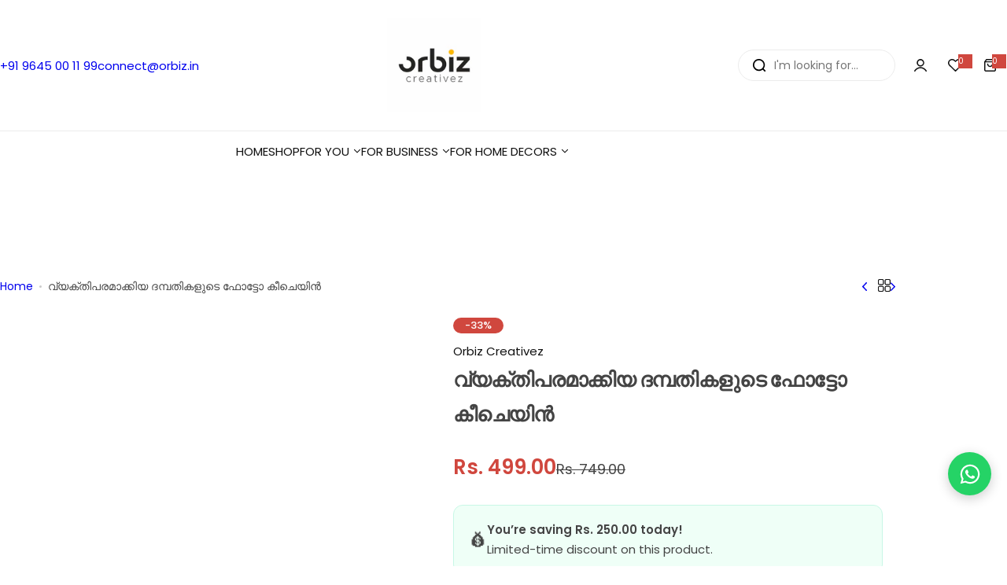

--- FILE ---
content_type: image/svg+xml
request_url: https://sdk.breeze.in/gallery/logos/brand-logo-loader.svg
body_size: 2246
content:
<svg width="49" height="14" viewBox="0 0 49 14" fill="none" xmlns="http://www.w3.org/2000/svg">
<path d="M9.45849 8.3922C10.0374 8.3922 10.4923 8.27629 10.8231 8.04449C11.1539 7.81268 11.4847 7.47657 11.8155 7.03614H11.8465C11.9086 7.03614 11.9602 7.07091 12.0016 7.14045C12.0636 7.18681 12.074 7.23317 12.0326 7.27953C11.1436 8.7399 10.4302 9.71348 9.89268 10.2003C9.35511 10.6871 8.75552 10.9305 8.0939 10.9305C7.72174 10.9305 7.35991 10.8841 7.00843 10.7914C6.65694 10.6755 6.25377 10.5132 5.7989 10.3046C5.34404 10.096 4.93052 9.9337 4.55836 9.8178C4.20688 9.70189 3.82438 9.64394 3.41086 9.64394C2.91465 9.64394 2.53215 9.72507 2.26337 9.88734C2.01526 10.0496 1.77749 10.2582 1.55006 10.5132C1.32262 10.745 1.16756 10.9073 1.08485 11H1.05384C1.01249 11 0.9608 10.9768 0.898773 10.9305C0.857422 10.8609 0.847084 10.803 0.86776 10.7566C1.36398 9.80621 1.93256 8.97171 2.5735 8.25311C3.23512 7.51134 3.93809 7.14045 4.68242 7.14045C4.97188 7.14045 5.29235 7.1984 5.64383 7.3143C6.016 7.4302 6.38816 7.5577 6.76032 7.69678C7.87681 8.16039 8.7762 8.3922 9.45849 8.3922Z" fill="url(#paint0_linear_27208_83906)"/>
<path d="M11.0585 4.35606C11.6374 4.35606 12.0923 4.24016 12.4231 4.00835C12.7539 3.77655 13.0847 3.44043 13.4155 3H13.4465C13.5086 3 13.5602 3.03477 13.6016 3.10431C13.6636 3.15067 13.674 3.19703 13.6326 3.2434C12.7436 4.70377 12.0302 5.67735 11.4927 6.16414C10.9551 6.65093 10.3555 6.89432 9.6939 6.89432C9.32174 6.89432 8.95991 6.84796 8.60843 6.75524C8.25694 6.63934 7.85377 6.47707 7.3989 6.26845C6.94404 6.05982 6.53052 5.89756 6.15836 5.78166C5.80688 5.66576 5.42438 5.6078 5.01087 5.6078C4.51465 5.6078 4.13215 5.68894 3.86337 5.8512C3.61526 6.01346 3.37749 6.22209 3.15006 6.47707C2.92262 6.70888 2.76756 6.87114 2.68485 6.96386H2.65384C2.61249 6.96386 2.5608 6.94068 2.49877 6.89432C2.45742 6.82478 2.44708 6.76683 2.46776 6.72047C2.96398 5.77007 3.53256 4.93557 4.1735 4.21698C4.83512 3.4752 5.53809 3.10431 6.28242 3.10431C6.57188 3.10431 6.89235 3.16226 7.24383 3.27817C7.616 3.39407 7.98816 3.52156 8.36032 3.66064C9.47681 4.12425 10.3762 4.35606 11.0585 4.35606Z" fill="url(#paint1_linear_27208_83906)"/>
<path d="M19.1382 10.61C18.8182 10.61 18.5282 10.5433 18.2682 10.41C18.0082 10.2767 17.8149 10.12 17.6882 9.94V10.5H16.3182V3H17.6882V6.06C17.8149 5.88 18.0082 5.72333 18.2682 5.59C18.5282 5.45667 18.8182 5.39 19.1382 5.39C19.7982 5.39 20.3549 5.64667 20.8082 6.16C21.2615 6.67333 21.4882 7.28667 21.4882 8C21.4882 8.71333 21.2615 9.32667 20.8082 9.84C20.3549 10.3533 19.7982 10.61 19.1382 10.61ZM17.9182 8.98C18.1515 9.23333 18.4582 9.36 18.8382 9.36C19.2182 9.36 19.5215 9.23333 19.7482 8.98C19.9815 8.72667 20.0982 8.4 20.0982 8C20.0982 7.6 19.9815 7.27333 19.7482 7.02C19.5215 6.76667 19.2182 6.64 18.8382 6.64C18.4582 6.64 18.1515 6.76667 17.9182 7.02C17.6915 7.27333 17.5782 7.6 17.5782 8C17.5782 8.4 17.6915 8.72667 17.9182 8.98ZM22.3901 10.5V5.5H23.7601V6.3C23.8467 6.05333 24.0034 5.85 24.2301 5.69C24.4634 5.52333 24.7201 5.44 25.0001 5.44C25.1734 5.44 25.3267 5.46 25.4601 5.5V6.89C25.2401 6.81667 25.0334 6.78 24.8401 6.78C24.5134 6.78 24.2501 6.9 24.0501 7.14C23.8567 7.37333 23.7601 7.69667 23.7601 8.11V10.5H22.3901ZM28.3596 10.61C27.5929 10.61 26.9629 10.3633 26.4696 9.87C25.9829 9.37667 25.7396 8.75 25.7396 7.99C25.7396 7.24333 25.9863 6.62333 26.4796 6.13C26.9796 5.63667 27.6096 5.39 28.3696 5.39C29.1363 5.39 29.7729 5.65333 30.2796 6.18C30.7863 6.7 31.0196 7.41333 30.9796 8.32H27.0796C27.1063 8.63333 27.2363 8.89667 27.4696 9.11C27.7029 9.31667 28.0229 9.42 28.4296 9.42C28.6763 9.42 28.8929 9.37333 29.0796 9.28C29.2729 9.18 29.4096 9.04333 29.4896 8.87H30.9196C30.7729 9.38333 30.4663 9.80333 29.9996 10.13C29.5329 10.45 28.9863 10.61 28.3596 10.61ZM28.3296 6.5C28.0163 6.5 27.7529 6.58333 27.5396 6.75C27.3329 6.91 27.1963 7.13333 27.1296 7.42H29.4796C29.4063 7.10667 29.2596 6.87667 29.0396 6.73C28.8263 6.57667 28.5896 6.5 28.3296 6.5ZM34.1776 10.61C33.4109 10.61 32.7809 10.3633 32.2876 9.87C31.8009 9.37667 31.5576 8.75 31.5576 7.99C31.5576 7.24333 31.8042 6.62333 32.2976 6.13C32.7976 5.63667 33.4276 5.39 34.1876 5.39C34.9542 5.39 35.5909 5.65333 36.0976 6.18C36.6042 6.7 36.8376 7.41333 36.7976 8.32H32.8976C32.9242 8.63333 33.0542 8.89667 33.2876 9.11C33.5209 9.31667 33.8409 9.42 34.2476 9.42C34.4942 9.42 34.7109 9.37333 34.8976 9.28C35.0909 9.18 35.2276 9.04333 35.3076 8.87H36.7376C36.5909 9.38333 36.2842 9.80333 35.8176 10.13C35.3509 10.45 34.8042 10.61 34.1776 10.61ZM34.1476 6.5C33.8342 6.5 33.5709 6.58333 33.3576 6.75C33.1509 6.91 33.0142 7.13333 32.9476 7.42H35.2976C35.2242 7.10667 35.0776 6.87667 34.8576 6.73C34.6442 6.57667 34.4076 6.5 34.1476 6.5ZM37.387 10.5V9.43L39.727 6.74H37.417V5.5H41.497V6.58L39.157 9.26H41.577V10.5H37.387ZM44.7491 10.61C43.9824 10.61 43.3524 10.3633 42.8591 9.87C42.3724 9.37667 42.1291 8.75 42.1291 7.99C42.1291 7.24333 42.3757 6.62333 42.8691 6.13C43.3691 5.63667 43.9991 5.39 44.7591 5.39C45.5257 5.39 46.1624 5.65333 46.6691 6.18C47.1757 6.7 47.4091 7.41333 47.3691 8.32H43.4691C43.4957 8.63333 43.6257 8.89667 43.8591 9.11C44.0924 9.31667 44.4124 9.42 44.8191 9.42C45.0657 9.42 45.2824 9.37333 45.4691 9.28C45.6624 9.18 45.7991 9.04333 45.8791 8.87H47.3091C47.1624 9.38333 46.8557 9.80333 46.3891 10.13C45.9224 10.45 45.3757 10.61 44.7491 10.61ZM44.7191 6.5C44.4057 6.5 44.1424 6.58333 43.9291 6.75C43.7224 6.91 43.5857 7.13333 43.5191 7.42H45.8691C45.7957 7.10667 45.6491 6.87667 45.4291 6.73C45.2157 6.57667 44.9791 6.5 44.7191 6.5Z" fill="#4E7397"/>
<defs>
<linearGradient id="paint0_linear_27208_83906" x1="-0.542578" y1="11.0723" x2="16.8078" y2="4.43989" gradientUnits="userSpaceOnUse">
<stop stop-color="#CBE5F3"/>
<stop offset="1" stop-color="#15A0EE"/>
</linearGradient>
<linearGradient id="paint1_linear_27208_83906" x1="-0.542578" y1="11.0723" x2="16.8078" y2="4.43989" gradientUnits="userSpaceOnUse">
<stop stop-color="#CBE5F3"/>
<stop offset="1" stop-color="#15A0EE"/>
</linearGradient>
</defs>
</svg>
